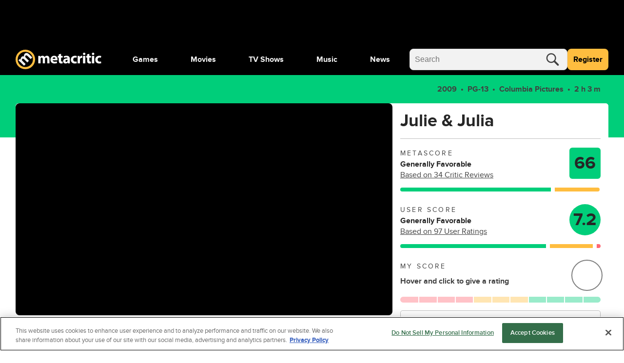

--- FILE ---
content_type: application/javascript
request_url: https://www.metacritic.com/a/neutron/865b15a.modern.js
body_size: 4035
content:
!function(){try{var e="undefined"!=typeof window?window:"undefined"!=typeof global?global:"undefined"!=typeof globalThis?globalThis:"undefined"!=typeof self?self:{},t=(new e.Error).stack;t&&(e._sentryDebugIds=e._sentryDebugIds||{},e._sentryDebugIds[t]="04d3b27d-decd-41c4-a2d2-7b926ce2392a",e._sentryDebugIdIdentifier="sentry-dbid-04d3b27d-decd-41c4-a2d2-7b926ce2392a")}catch(e){}}();var _global="undefined"!=typeof window?window:"undefined"!=typeof global?global:"undefined"!=typeof globalThis?globalThis:"undefined"!=typeof self?self:{};_global.SENTRY_RELEASE={id:"metacritic.prod.a3721a.5a8a0a"},(window.webpackJsonp=window.webpackJsonp||[]).push([[0],{1030:function(e,t,o){"use strict";var n=o(8),r=o(7),l=(o(4),o(33),o(180),o(5),o(0)),c=o(2),d=o(10),v=o(181),f=o(58);function y(e,t){var o=Object.keys(e);if(Object.getOwnPropertySymbols){var n=Object.getOwnPropertySymbols(e);t&&(n=n.filter((function(t){return Object.getOwnPropertyDescriptor(e,t).enumerable}))),o.push.apply(o,n)}return o}function m(e){for(var t=1;t<arguments.length;t++){var o=null!=arguments[t]?arguments[t]:{};t%2?y(Object(o),!0).forEach((function(t){Object(r.a)(e,t,o[t])})):Object.getOwnPropertyDescriptors?Object.defineProperties(e,Object.getOwnPropertyDescriptors(o)):y(Object(o)).forEach((function(t){Object.defineProperty(e,t,Object.getOwnPropertyDescriptor(o,t))}))}return e}class O extends d.default{constructor(){super(...arguments),this.content=null}getSeoTags(){var e=this.content&&"function"==typeof this.content.getSeoTags?this.content.getSeoTags():{},t=e.url||this.getCanonicalUrl();return m(m({},e),{},{url:t,ogUrl:t,twitterUrl:t})}getCanonicalUrl(){var e,t,o,n=(null===(e=this.$route.meta)||void 0===e?void 0:e.canonicalRoute)||Object(v.b)(this.$route.name),r=this.$route.edition||(null===(o=null===(t=this.content)||void 0===t?void 0:t.meta)||void 0===o?void 0:o.edition);return n?f.a.liveUrl(this.localePath({name:n,params:this.$route.params,edition:r})):null}}var j=class extends O{constructor(){super(...arguments),this.content=null}asyncData(e,content){}get adUnits(){var e,t,o;return null===(o=null===(t=null===(e=this.$ads)||void 0===e?void 0:e.adDisplay)||void 0===t?void 0:t.getAdUnits)||void 0===o?void 0:o.call(t,void 0,void 0,!1,this.$el)}mounted(){var e,t;this.$ads.init(),null===(t=null===(e=this.$ads.adDisplay)||void 0===e?void 0:e.init())||void 0===t||t.then((()=>{var e;(null===(e=this.$config.ads.adDisplay)||void 0===e?void 0:e.delayLoad)||this.$ads.adDisplay.loadAds([],{loadAllAds:!0})})),this.$nuxt.$emit("pageMounted",this)}loadAds(){var e=this;return Object(n.a)((function*(){var t,o;null===(o=null===(t=e.$ads)||void 0===t?void 0:t.adDisplay)||void 0===o||o.loadAds(yield e.adUnits,{excludeDisabled:!0})}))()}removeAds(){var e=this;return Object(n.a)((function*(){var t,o;null===(o=null===(t=e.$ads)||void 0===t?void 0:t.adDisplay)||void 0===o||o.removeAds(yield e.adUnits,{isDestructive:!0,waitForBidBarrel:!0})}))()}trackPageView(){var e=arguments,t=this;return Object(n.a)((function*(){var o=e.length>0&&void 0!==e[0]?e[0]:{};if(t.content){var n=t.content.getPageData();n.tracking=m(m({},n.tracking),o),yield t.$store.dispatch("updatePageData",n),t.$tracking.trackPageView(void 0,["comscore"]),t.$tracking.trackPageView(n.tracking,["amplitude"])}}))()}updateUrl(){var e,t,path=null===(t=null===(e=this.content)||void 0===e?void 0:e.content)||void 0===t?void 0:t.getPath(this);path&&window.history.replaceState({},null,"".concat(window.location.origin).concat(path).concat(window.location.search))}setupPage(e){this.updateUrl(),this.trackPageView(e),this.$config.ads.adDisplay.delayLoad=!1,this.loadAds()}cleanupPage(){this.removeAds()}};Object(l.a)([Object(c.Getter)("page/componentByName"),Object(l.b)("design:type",Function)],j.prototype,"getComponentByName",void 0),Object(l.a)([Object(c.Action)("page/loadComponent"),Object(l.b)("design:type",Function)],j.prototype,"loadComponent",void 0),Object(l.a)([Object(c.Action)("page/loadPage"),Object(l.b)("design:type",Function)],j.prototype,"loadPage",void 0),j=Object(l.a)([c.Component],j),t.a=j},1031:function(e,t,o){"use strict";o.d(t,"a",(function(){return r}));var n=o(305);function r(e){var head=new n.c;return e instanceof Function&&e(head),head.buildDecorator()}},1032:function(e,t,o){"use strict";o.d(t,"a",(function(){return l}));var n=o(48),r=o(20);function l(e){return Object(n.createDecorator)((t=>{t.mixins.push({created(){!this.content||this.content instanceof e||(this.content=r.a.deserializeObject(this.content,e))}})}))}},1033:function(e,t,o){"use strict";o.d(t,"a",(function(){return j}));var n=o(7),r=o(8),l=(o(25),o(43),o(138)),c=o.n(l),d=o(12),v=o(91),f=o(181);function y(e,t){var o=Object.keys(e);if(Object.getOwnPropertySymbols){var n=Object.getOwnPropertySymbols(e);t&&(n=n.filter((function(t){return Object.getOwnPropertyDescriptor(e,t).enumerable}))),o.push.apply(o,n)}return o}var m=new d.a("LoadPage");function O(e,t){return"Error encountered in LoadPage for path ".concat(e.route.fullPath,": ").concat(String(t))}function j(e){return(t,o,l)=>{if("asyncData"===o)return{value(t){var o=arguments;return Object(r.a)((function*(){var r=o.length>1&&void 0!==o[1]?o[1]:void 0;try{t.app.$context.preAsyncDataActions(t);var d="function"==typeof e?e(t):e;m.log("pageOptions: ",d),m.log("pageOverride: ",r);var content=r||(yield t.store.dispatch("page/loadPage",d)),j={};return"function"==typeof l.value?j=yield Promise.resolve(l.value(t,content)):"object"==typeof l.value&&(j=yield Promise.resolve(l.value)),void 0===r&&(yield t.store.dispatch("updatePageData",content.getPageData())),t.app.$context.postAsyncDataActions(t),function(e){for(var t=1;t<arguments.length;t++){var o=null!=arguments[t]?arguments[t]:{};t%2?y(Object(o),!0).forEach((function(t){Object(n.a)(e,t,o[t])})):Object.getOwnPropertyDescriptors?Object.defineProperties(e,Object.getOwnPropertyDescriptors(o)):y(Object(o)).forEach((function(t){Object.defineProperty(e,t,Object.getOwnPropertyDescriptor(o,t))}))}return e}({content:content},j)}catch(e){if(e instanceof v.e){m.info(O(t,e));var _={name:Object(f.b)(t.route.name),params:t.params};return t.redirect(301,t.localePath(e.getRouterArgs(_)),t.query)}if(e instanceof v.d)return m.info(O(t,e)),t.redirect(e.responseCode,e.path,e.preserveQuery?t.query:{});if(e instanceof v.c)return m.info(O(t,e)),t.error({statusCode:404,message:e.message});if(e instanceof v.b)return m.info(O(t,e)),t.error({statusCode:410,message:e.message});if(e instanceof v.a)return m.warn(O(t,e)),t.error({statusCode:400,message:e.message});if(!t.store.getters.isProd)throw e;var h=e;(c.a.isAxiosError(e)||e instanceof Error)&&(h=e.message),m.error(O(t,e)),t.error({statusCode:500,message:h})}return null}))()}};m.warn("`LoadPage` decorator should only be used on the `asyncData` property.")}}},1034:function(e,t,o){"use strict";o(4),o(5);var n=o(0),r=o(2),l=o(12),c=o(1180),d=new l.a("GlobalHeader"),v=class extends r.Vue{constructor(){super(...arguments),this.activeMenuIndex=0,this.previousMenuIndex=0,this.showSeasonsModal=!1}menuItemClick(e){this.previousMenuIndex=this.activeMenuIndex,this.activeMenuIndex=e,this.$emit("menu-item-click",e),d.log("menu-item-click",e)}navClick(e){this.$emit("nav-click",e),d.log("nav-click",e)}get activeSlideDirection(){return this.previousMenuIndex<this.activeMenuIndex?"c-globalHeader_menu_item-activeLeft":this.previousMenuIndex>this.activeMenuIndex?"c-globalHeader_menu_item-activeRight":"c-globalHeader_menu_item-active"}get sponsor(){return this.sponsoredHeader}mounted(){this.activeMenuIndex=this.initialActiveMenuIndex}};Object(n.a)([Object(r.Prop)({required:!0,type:String}),Object(n.b)("design:type",String)],v.prototype,"title",void 0),Object(n.a)([Object(r.Prop)({required:!1,type:String}),Object(n.b)("design:type",String)],v.prototype,"titleSuffix",void 0),Object(n.a)([Object(r.Prop)({default:"",type:String}),Object(n.b)("design:type",String)],v.prototype,"viewMoreText",void 0),Object(n.a)([Object(r.Prop)({type:[String,Object],default:""}),Object(n.b)("design:type",Object)],v.prototype,"viewMoreUrl",void 0),Object(n.a)([Object(r.Prop)({default:null,type:Array}),Object(n.b)("design:type",Array)],v.prototype,"menu",void 0),Object(n.a)([Object(r.Prop)({default:!1,type:Boolean}),Object(n.b)("design:type",Boolean)],v.prototype,"nav",void 0),Object(n.a)([Object(r.Prop)({default:!0,type:Boolean}),Object(n.b)("design:type",Boolean)],v.prototype,"hasNavButtons",void 0),Object(n.a)([Object(r.Prop)({default:!0,type:Boolean}),Object(n.b)("design:type",Boolean)],v.prototype,"hasMore",void 0),Object(n.a)([Object(r.Prop)({default:!1,type:Boolean}),Object(n.b)("design:type",Boolean)],v.prototype,"hasLess",void 0),Object(n.a)([Object(r.Prop)({default:"",type:String}),Object(n.b)("design:type",String)],v.prototype,"sponsoredHeader",void 0),Object(n.a)([Object(r.Prop)({default:"",type:String}),Object(n.b)("design:type",String)],v.prototype,"label",void 0),Object(n.a)([Object(r.Prop)({default:!1,type:Boolean}),Object(n.b)("design:type",Boolean)],v.prototype,"isModalUrl",void 0),Object(n.a)([Object(r.Prop)({default:null,type:Array}),Object(n.b)("design:type",Object)],v.prototype,"seasonList",void 0),Object(n.a)([Object(r.Prop)({default:0,type:Number}),Object(n.b)("design:type",Number)],v.prototype,"initialActiveMenuIndex",void 0),Object(n.a)([Object(r.Prop)({default:!1,type:Boolean}),Object(n.b)("design:type",Boolean)],v.prototype,"mainTitle",void 0);var f=v=Object(n.a)([Object(r.Component)({name:"GlobalHeader",components:{SeasonsModal:c.a}})],v),y=(o(1443),o(6)),component=Object(y.a)(f,(function(){var e=this,t=e._self._c;e._self._setupProxy;return t("div",{staticClass:"c-globalHeader"},[t("div",{staticClass:"c-globalHeader_container u-flexbox"},[t("div",{staticClass:"c-globalHeader_heading u-flexbox u-flexbox-alignCenter g-inner-spacing-bottom-small g-border-thin-dark-bottom"},[t("div",{staticClass:"c-globalHeader_title u-flexbox u-flexbox-alignCenter"},["latest-news"===e.label&&e.viewMoreUrl?t("h2",[t("NuxtLink",{attrs:{to:e.localePath(e.viewMoreUrl)}},[e._v("\n            "+e._s(e.title)+"\n          ")])],1):e.mainTitle?t("h1",{staticClass:"c-globalHeader_titleText",attrs:{"data-testid":"person-name"}},[e._v("\n          "+e._s(e.title)+"\n        ")]):t("h2",{staticClass:"c-globalHeader_titleText g-text-medium"},[e._v("\n          "+e._s(e.title)+"\n          "),e.titleSuffix?t("h3",{staticClass:"c-globalHeader_titleText--suffix"},[e._v(e._s(e.titleSuffix))]):e._e()]),e._v(" "),e.viewMoreText&&e.viewMoreUrl&&!e.isModalUrl?t("div",{staticClass:"c-globalHeader_titleLink u-flexbox u-flexbox-alignCenter u-text-whitespace-nowrap"},[t("NuxtLink",{staticClass:"c-globalHeader_viewMore g-color-gray50 g-text-xxsmall u-text-uppercase",attrs:{to:e.localePath(e.viewMoreUrl)}},[e._v("\n            "+e._s(e.viewMoreText)+"\n          ")])],1):e._e(),e._v(" "),e.isModalUrl?t("div",{staticClass:"c-globalHeader_viewMoreModalUrl--desktop u-flexbox-alignCenter"},[t("span",{staticClass:"c-globalHeader_viewMore_modal g-color-gray50 g-text-xxsmall u-text-uppercase u-text-underline",on:{click:function(t){e.showSeasonsModal=!0}}},[e._v("\n            "+e._s(e.viewMoreText)+"\n          ")]),e._v(" "),!0===e.showSeasonsModal?t("SeasonsModal",{staticClass:"u-text-left",attrs:{"season-list":e.seasonList,title:e.seasonList[0].title},on:{close:function(t){e.showSeasonsModal=!1}}}):e._e()],1):e._e()]),e._v(" "),e.sponsoredHeader?t("div",{staticClass:"c-globalHeader_sponsored u-flexbox u-flexbox-alignCenter"},[t("span",{staticClass:"g-text-xxxsmall"},[e._v(e._s(e.$t("sponsored_by"))+" "+e._s(e.sponsor))])]):e._e()]),e._v(" "),t("client-only",[e.nav&&!0===e.hasNavButtons?t("div",{staticClass:"c-globalHeader_nav u-flexbox-row u-flexbox-alignCenter"},[e._t("nav")],2):e._e()])],1),e._v(" "),e.menu&&e.menu.length>0?t("ul",{staticClass:"c-globalHeader_menu u-flexbox u-flexbox-alignCenter"},e._l(e.menu,(function(o,n){return t("li",{key:n,staticClass:"c-globalHeader_menu_item g-inner-spacing-top-medium g-inner-spacing-bottom-xsmall g-color-gray50",class:e.activeMenuIndex===n&&e.activeSlideDirection,attrs:{"data-testid":"header-menu-item"},on:{click:function(t){return e.menuItemClick(n)}}},[t("span",[e._v(e._s("string"==typeof o?o:o.label))]),e._v(" "),"object"==typeof o?t("span",{staticClass:"c-globalHeader_menu_subText g-container-rounded-small o-border-thin g-inner-spacing-top-xsmall g-inner-spacing-bottom-xsmall g-inner-spacing-left-small g-inner-spacing-right-small"},[e._v("\n        "+e._s(o.meta.count)+"\n      ")]):e._e()])})),0):e._e()])}),[],!1,null,null,null);t.a=component.exports},1180:function(e,t,o){"use strict";var n,r=o(0),l=o(2),c=o(68),d=o(1367),v=class extends c.a{};Object(r.a)([Object(l.Prop)({default:()=>[],type:Array}),Object(r.b)("design:type","function"==typeof(n="undefined"!=typeof Array&&Array)?n:Object)],v.prototype,"seasonList",void 0),Object(r.a)([Object(l.Prop)({default:null,type:String}),Object(r.b)("design:type",String)],v.prototype,"title",void 0);var f=v=Object(r.a)([Object(l.Component)({name:"SeasonsModal",components:{GlobalModal:c.a,SeasonsModalCard:d.a}})],v),y=(o(1442),o(6)),component=Object(y.a)(f,(function(){var e=this,t=e._self._c;e._self._setupProxy;return t("GlobalModal",{staticClass:"c-seasonsModal",on:{close:function(t){return e.$emit("close")}}},[t("div",{class:["c-seasonsModal_header","g-inner-spacing-bottom-medium","g-inner-spacing-top-medium"],attrs:{slot:"header"},slot:"header"},[t("div",{staticClass:"u-text-center g-text-bold g-text-medium"},[e._v("\n      "+e._s(e.$t("all_seasons"))+"\n    ")]),e._v(" "),t("div",{staticClass:"c-seasonsModal_title g-outer-spacing-top-small u-text-center g-text-xsmall g-text-normal"},[e._v("\n      "+e._s(e.title)+"\n    ")])]),e._v(" "),t("div",{staticClass:"c-seasonsModal_content",attrs:{slot:"content"},slot:"content"},[t("ul",{staticClass:"c-seasonsModal_options"},[e._l(e.seasonList,(function(e,o){return[t("li",{key:o,staticClass:"c-seasonsModal_option"},[t("SeasonsModalCard",{attrs:{season:e}})],1)]}))],2)])])}),[],!1,null,null,null);t.a=component.exports},1280:function(e,t,o){e.exports={}},1281:function(e,t,o){e.exports={}},1282:function(e,t,o){e.exports={}},1367:function(e,t,o){"use strict";var n,r=o(0),l=o(2),c=o(74),d=o(134),v=o(56),f=o(204),y=class extends l.Vue{get minimumReviewsCount(){return d.c}};Object(r.a)([Object(l.Prop)({type:Boolean,default:!1}),Object(r.b)("design:type",Boolean)],y.prototype,"isUserScore",void 0),Object(r.a)([Object(l.Prop)({type:v.b,default:null}),Object(r.b)("design:type","function"==typeof(n=void 0!==v.b&&v.b)?n:Object)],y.prototype,"season",void 0);var m=y=Object(r.a)([Object(l.Component)({components:{SiteReviewScore:c.a},methods:{isGivenScoreTBD:f.b}})],y),O=(o(1441),o(6)),component=Object(O.a)(m,(function(){var e=this,t=e._self._c;e._self._setupProxy;return t("div",{staticClass:"c-seasonsModalCard",attrs:{"data-testid":"seasons-modal-card"}},[t("NuxtLink",{staticClass:"c-seasonsModalCard_link",attrs:{to:e.localePath(e.season.url)}},[t("div",{class:["c-seasonsModalCard_overviewDetails","g-inner-spacing-top-large","g-outer-spacing-left-small","g-outer-spacing-right-small","g-outer-spacing-bottom-medium"].join(" ")},[t("div",{staticClass:"c-seasonsModalCard_scoreCard u-grid"},[t("div",{staticClass:"c-seasonsModalCard_scoreCard_details u-grid"},[e.season.seasonNumber?t("div",{staticClass:"g-text-xsmall g-text-bold"},[e._v("\n            "+e._s("SEASON "+e.season.seasonNumber)+"\n          ")]):e._e(),e._v(" "),e.season.totalEpisodes?t("div",{staticClass:"g-text-xsmall g-text-normal"},[e.season.totalEpisodes?t("span",[e._v("\n              "+e._s(e.season.totalEpisodes+" Episodes ")+"\n            ")]):e._e(),e._v(" "),e.season.totalEpisodes&&e.season.releaseYear?t("span",[e._v("\n              •\n            ")]):e._e(),e._v(" "),e.season.releaseYear?t("span",[e._v("\n              "+e._s(" "+e.season.releaseYear)+"\n            ")]):e._e()]):e._e()]),e._v(" "),t("SiteReviewScore",{attrs:{score:e.season.criticScoreSummary.score,"is-user-score":!1,"is-tbd":e.isGivenScoreTBD(e.season.criticScoreSummary.score)||e.season.criticScoreSummary.reviewCount<e.minimumReviewsCount,size:"medium"}})],1)])])],1)}),[],!1,null,null,null);t.a=component.exports},1441:function(e,t,o){"use strict";o(1280)},1442:function(e,t,o){"use strict";o(1281)},1443:function(e,t,o){"use strict";o(1282)}}]);